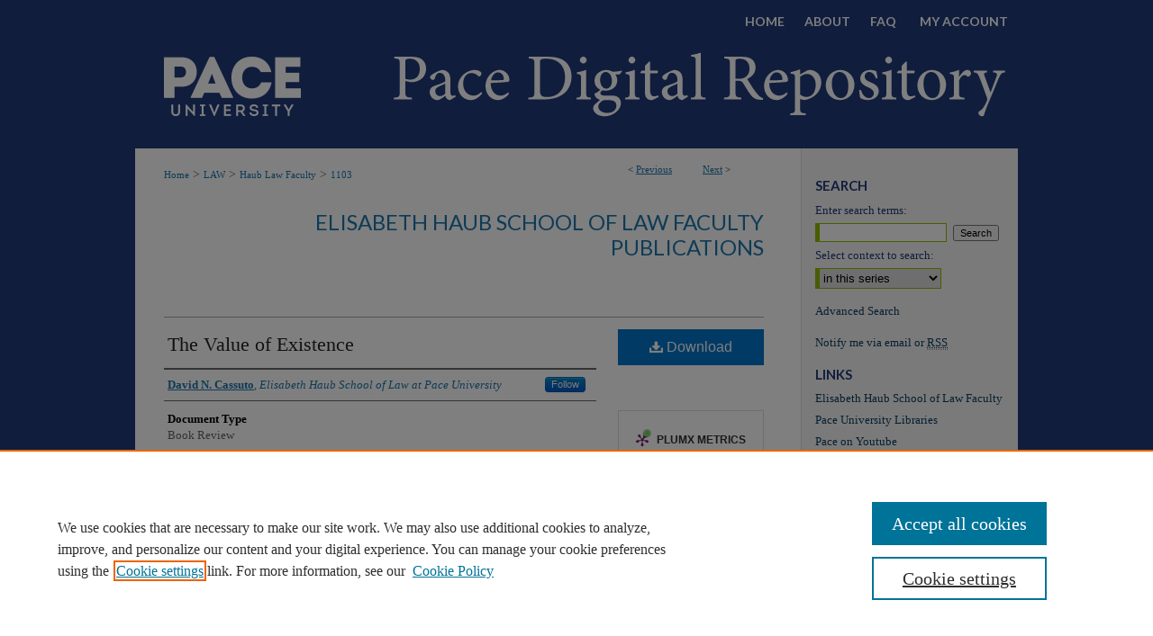

--- FILE ---
content_type: text/html; charset=UTF-8
request_url: https://digitalcommons.pace.edu/lawfaculty/1103/
body_size: 7397
content:

<!DOCTYPE html>
<html lang="en">
<head><!-- inj yui3-seed: --><script type='text/javascript' src='//cdnjs.cloudflare.com/ajax/libs/yui/3.6.0/yui/yui-min.js'></script><script type='text/javascript' src='//ajax.googleapis.com/ajax/libs/jquery/1.10.2/jquery.min.js'></script><!-- Adobe Analytics --><script type='text/javascript' src='https://assets.adobedtm.com/4a848ae9611a/d0e96722185b/launch-d525bb0064d8.min.js'></script><script type='text/javascript' src=/assets/nr_browser_production.js></script>

<!-- def.1 -->
<meta charset="utf-8">
<meta name="viewport" content="width=device-width">
<title>
"The Value of Existence" by David N. Cassuto
</title>


<!-- FILE article_meta-tags.inc --><!-- FILE: /srv/sequoia/main/data/assets/site/article_meta-tags.inc -->
<meta itemprop="name" content="The Value of Existence">
<meta property="og:title" content="The Value of Existence">
<meta name="twitter:title" content="The Value of Existence">
<meta property="article:author" content="David N. Cassuto">
<meta name="author" content="David N. Cassuto">
<meta name="robots" content="noodp, noydir">
<meta name="description" content="One does not read Beating Hearts passively. I found myself agreeing often, disagreeing often, and sometimes doing both at the same time. Just as frequently, the book made me reexamine my views from a perspective I had not considered before. For example, prior to reading the book, I had not explored the basis for my belief that causing the death of a living being is a morally significant act. The authors (with a post-mortem assist from Epicurus) have seen to that deficiency. This forum seems an ideal place to push that discussion a bit further.">
<meta itemprop="description" content="One does not read Beating Hearts passively. I found myself agreeing often, disagreeing often, and sometimes doing both at the same time. Just as frequently, the book made me reexamine my views from a perspective I had not considered before. For example, prior to reading the book, I had not explored the basis for my belief that causing the death of a living being is a morally significant act. The authors (with a post-mortem assist from Epicurus) have seen to that deficiency. This forum seems an ideal place to push that discussion a bit further.">
<meta name="twitter:description" content="One does not read Beating Hearts passively. I found myself agreeing often, disagreeing often, and sometimes doing both at the same time. Just as frequently, the book made me reexamine my views from a perspective I had not considered before. For example, prior to reading the book, I had not explored the basis for my belief that causing the death of a living being is a morally significant act. The authors (with a post-mortem assist from Epicurus) have seen to that deficiency. This forum seems an ideal place to push that discussion a bit further.">
<meta property="og:description" content="One does not read Beating Hearts passively. I found myself agreeing often, disagreeing often, and sometimes doing both at the same time. Just as frequently, the book made me reexamine my views from a perspective I had not considered before. For example, prior to reading the book, I had not explored the basis for my belief that causing the death of a living being is a morally significant act. The authors (with a post-mortem assist from Epicurus) have seen to that deficiency. This forum seems an ideal place to push that discussion a bit further.">
<meta name="keywords" content="animal rights, abortion">
<meta name="bepress_citation_series_title" content="Elisabeth Haub School of Law Faculty Publications">
<meta name="bepress_citation_author" content="Cassuto, David N.">
<meta name="bepress_citation_author_institution" content="Elisabeth Haub School of Law at Pace University">
<meta name="bepress_citation_title" content="The Value of Existence">
<meta name="bepress_citation_date" content="2017">
<!-- FILE: /srv/sequoia/main/data/assets/site/ir_download_link.inc -->
<!-- FILE: /srv/sequoia/main/data/assets/site/article_meta-tags.inc (cont) -->
<meta name="bepress_citation_pdf_url" content="https://digitalcommons.pace.edu/cgi/viewcontent.cgi?article=2101&amp;context=lawfaculty">
<meta name="bepress_citation_abstract_html_url" content="https://digitalcommons.pace.edu/lawfaculty/1103">
<meta name="bepress_citation_online_date" content="2018/10/19">
<meta name="viewport" content="width=device-width">
<!-- Additional Twitter data -->
<meta name="twitter:card" content="summary">
<!-- Additional Open Graph data -->
<meta property="og:type" content="article">
<meta property="og:url" content="https://digitalcommons.pace.edu/lawfaculty/1103">
<meta property="og:site_name" content="DigitalCommons@Pace">




<!-- FILE: article_meta-tags.inc (cont) -->
<meta name="bepress_is_article_cover_page" content="1">


<!-- sh.1 -->
<link rel="stylesheet" href="/ir-style.css" type="text/css" media="screen">
<link rel="stylesheet" href="/ir-custom.css" type="text/css" media="screen">
<link rel="stylesheet" href="../ir-custom.css" type="text/css" media="screen">
<link rel="stylesheet" href="/ir-local.css" type="text/css" media="screen">
<link rel="stylesheet" href="../ir-local.css" type="text/css" media="screen">
<link rel="stylesheet" href="/ir-print.css" type="text/css" media="print">
<link type="text/css" rel="stylesheet" href="/assets/floatbox/floatbox.css">
<link rel="alternate" type="application/rss+xml" title="Site Feed" href="/recent.rss">
<link rel="shortcut icon" href="/favicon.ico" type="image/x-icon">
<!--[if IE]>
<link rel="stylesheet" href="/ir-ie.css" type="text/css" media="screen">
<![endif]-->

<!-- JS  -->
<script type="text/javascript" src="/assets/jsUtilities.js"></script>
<script type="text/javascript" src="/assets/footnoteLinks.js"></script>
<script type="text/javascript" src="/assets/scripts/yui-init.pack.js"></script>
<script type="text/javascript" src="/assets/scripts/bepress-init.debug.js"></script>
<script type="text/javascript" src="/assets/scripts/JumpListYUI.pack.js"></script>

<!-- end sh.1 -->




<script type="text/javascript">var pageData = {"page":{"environment":"prod","productName":"bpdg","language":"en","name":"ir_series:article","businessUnit":"els:rp:st"},"visitor":{}};</script>

</head>
<body id="geo-series">
<!-- FILE /srv/sequoia/main/data/digitalcommons.pace.edu/assets/header.pregen --><!-- FILE: /srv/sequoia/main/data/assets/site/mobile_nav.inc --><!--[if !IE]>-->
<script src="/assets/scripts/dc-mobile/dc-responsive-nav.js"></script>

<header id="mobile-nav" class="nav-down device-fixed-height" style="visibility: hidden;">
  
  
  <nav class="nav-collapse">
    <ul>
      <li class="menu-item active device-fixed-width"><a href="https://digitalcommons.pace.edu" title="Home" data-scroll >Home</a></li>
      <li class="menu-item device-fixed-width"><a href="https://digitalcommons.pace.edu/do/search/advanced/" title="Search" data-scroll ><i class="icon-search"></i> Search</a></li>
      <li class="menu-item device-fixed-width"><a href="https://digitalcommons.pace.edu/communities.html" title="Browse" data-scroll >Browse Collections</a></li>
      <li class="menu-item device-fixed-width"><a href="/cgi/myaccount.cgi?context=lawfaculty" title="My Account" data-scroll >My Account</a></li>
      <li class="menu-item device-fixed-width"><a href="https://digitalcommons.pace.edu/about.html" title="About" data-scroll >About</a></li>
      <li class="menu-item device-fixed-width"><a href="https://network.bepress.com" title="Digital Commons Network" data-scroll ><img width="16" height="16" alt="DC Network" style="vertical-align:top;" src="/assets/md5images/8e240588cf8cd3a028768d4294acd7d3.png"> Digital Commons Network™</a></li>
    </ul>
  </nav>
</header>

<script src="/assets/scripts/dc-mobile/dc-mobile-nav.js"></script>
<!--<![endif]-->
<!-- FILE: /srv/sequoia/main/data/digitalcommons.pace.edu/assets/header.pregen (cont) -->



<div id="pace">
	<div id="container">
		<a href="#main" class="skiplink" accesskey="2" >Skip to main content</a>

		
			<div id="navigation">
				<!-- FILE: /srv/sequoia/main/data/assets/site/ir_navigation.inc -->

<div id="tabs" role="navigation" aria-label="Main"><ul><li id="tabfour"><a href="https://digitalcommons.pace.edu" title="Home" ><span>Home</span></a></li><li id="tabthree"><a href="https://digitalcommons.pace.edu/about.html" title="About" ><span>About</span></a></li><li id="tabtwo"><a href="https://digitalcommons.pace.edu/faq.html" title="FAQ" ><span>FAQ</span></a></li><li id="tabone"><a href="https://digitalcommons.pace.edu/cgi/myaccount.cgi?context=lawfaculty" title="My Account" ><span>My Account</span></a></li></ul></div>

<!-- FILE: /srv/sequoia/main/data/digitalcommons.pace.edu/assets/header.pregen (cont) -->
			</div>			
					
			<div id="header">
				<a href="https://digitalcommons.pace.edu" id="banner_link" title="DigitalCommons@Pace" >
					<img id="banner_image" alt="DigitalCommons@Pace" width='980' height='117' src="/assets/md5images/e8f5a7e636a788c204b38fc4308d7783.png">
				</a>	
				
					<a href="http://www.pace.edu/" id="logo_link" title="Pace University" >
						<img id="logo_image" alt="Pace University" width='206' height='117' src="/assets/md5images/ebfe8b60902c53940393edc0911c18c2.png">
					</a>	
				
			</div>
		

		<div id="wrapper">
			<div id="content">
				<div id="main" class="text">

<script type="text/javascript" src="/assets/floatbox/floatbox.js"></script>  
<!-- FILE: /srv/sequoia/main/data/assets/site/article_pager.inc -->

<div id="breadcrumb"><ul id="pager">

                
                 
<li>&lt; <a href="https://digitalcommons.pace.edu/lawfaculty/1088" class="ignore" >Previous</a></li>
        
        
        

                
                 
<li><a href="https://digitalcommons.pace.edu/lawfaculty/1086" class="ignore" >Next</a> &gt;</li>
        
        
        
<li>&nbsp;</li></ul><div class="crumbs"><!-- FILE: /srv/sequoia/main/data/assets/site/ir_breadcrumb.inc -->

<div class="crumbs" role="navigation" aria-label="Breadcrumb">
	<p>
	
	
			<a href="https://digitalcommons.pace.edu" class="ignore" >Home</a>
	
	
	
	
	
	
	
	
	
	
	 <span aria-hidden="true">&gt;</span> 
		<a href="https://digitalcommons.pace.edu/law" class="ignore" >LAW</a>
	
	
	
	
	
	
	 <span aria-hidden="true">&gt;</span> 
		<a href="https://digitalcommons.pace.edu/lawfaculty" class="ignore" >Haub Law Faculty</a>
	
	
	
	
	
	 <span aria-hidden="true">&gt;</span> 
		<a href="https://digitalcommons.pace.edu/lawfaculty/1103" class="ignore" aria-current="page" >1103</a>
	
	
	
	</p>
</div>


<!-- FILE: /srv/sequoia/main/data/assets/site/article_pager.inc (cont) --></div>
</div>
<!-- FILE: /srv/sequoia/main/data/assets/site/ir_series/article/index.html (cont) -->
<!-- FILE: /srv/sequoia/main/data/assets/site/ir_series/article/article_info.inc --><!-- FILE: /srv/sequoia/main/data/assets/site/openurl.inc -->

























<!-- FILE: /srv/sequoia/main/data/assets/site/ir_series/article/article_info.inc (cont) -->
<!-- FILE: /srv/sequoia/main/data/assets/site/ir_download_link.inc -->









	
	
	
    
    
    
	
		
		
		
	
	
	
	
	
	

<!-- FILE: /srv/sequoia/main/data/assets/site/ir_series/article/article_info.inc (cont) -->
<!-- FILE: /srv/sequoia/main/data/assets/site/ir_series/article/ir_article_header.inc -->


<div id="series-header">
<!-- FILE: /srv/sequoia/main/data/assets/site/ir_series/ir_series_logo.inc -->



 






	
	
	
	
	
	
<!-- FILE: /srv/sequoia/main/data/assets/site/ir_series/article/ir_article_header.inc (cont) --><h2 id="series-title"><a href="https://digitalcommons.pace.edu/lawfaculty" >Elisabeth Haub School of Law Faculty Publications</a></h2></div>
<div style="clear: both">&nbsp;</div>

<div id="sub">
<div id="alpha">
<!-- FILE: /srv/sequoia/main/data/assets/site/ir_series/article/article_info.inc (cont) --><div id='title' class='element'>
<h1><a href='https://digitalcommons.pace.edu/cgi/viewcontent.cgi?article=2101&amp;context=lawfaculty'>The Value of Existence</a></h1>
</div>
<div class='clear'></div>
<div id='authors' class='element'>
<h2 class='visually-hidden'>Authors</h2>
<p class="author"><a href='https://digitalcommons.pace.edu/do/search/?q=%28author%3A%22David%20N.%20Cassuto%22%20AND%20-bp_author_id%3A%5B%2A%20TO%20%2A%5D%29%20OR%20bp_author_id%3A%28%22a4496ec1-ee79-4989-8175-30d5028741dd%22%29&start=0&context=35879'><strong>David N. Cassuto</strong>, <em>Elisabeth Haub School of Law at Pace University</em></a><a rel="nofollow" href="https://network.bepress.com/api/follow/subscribe?user=N2RkNzVkMGFmMmU1MGI4ZA%3D%3D&amp;institution=NjJlZDdkZjU4YjYzOWM4ZQ%3D%3D&amp;format=html" data-follow-set="user:N2RkNzVkMGFmMmU1MGI4ZA== institution:NjJlZDdkZjU4YjYzOWM4ZQ==" title="Follow David N. Cassuto" class="btn followable">Follow</a><br />
</p></div>
<div class='clear'></div>
<div id='document_type' class='element'>
<h2 class='field-heading'>Document Type</h2>
<p>Book Review</p>
</div>
<div class='clear'></div>
<div id='abstract' class='element'>
<h2 class='field-heading'>Abstract</h2>
<p>One does not read <em>Beating Hearts</em> passively. I found myself agreeing often, disagreeing often, and sometimes doing both at the same time. Just as frequently, the book made me reexamine my views from a perspective I had not considered before. For example, prior to reading the book, I had not explored the basis for my belief that causing the death of a living being is a morally significant act. The authors (with a post-mortem assist from Epicurus) have seen to that deficiency. This forum seems an ideal place to push that discussion a bit further.</p>
</div>
<div class='clear'></div>
<div id='recommended_citation' class='element'>
<h2 class='field-heading'>Recommended Citation</h2>
<p class='citation'>David N. Cassuto, The Value of Existence, 97 Bos. U. L. Rev. Annex 9 (2017), https://digitalcommons.pace.edu/lawfaculty/1103/</p>
</div>
<div class='clear'></div>
</div>
    </div>
    <div id='beta_7-3'>
<!-- FILE: /srv/sequoia/main/data/assets/site/info_box_7_3.inc --><!-- FILE: /srv/sequoia/main/data/assets/site/openurl.inc -->

























<!-- FILE: /srv/sequoia/main/data/assets/site/info_box_7_3.inc (cont) -->
<!-- FILE: /srv/sequoia/main/data/assets/site/ir_download_link.inc -->









	
	
	
    
    
    
	
		
		
		
	
	
	
	
	
	

<!-- FILE: /srv/sequoia/main/data/assets/site/info_box_7_3.inc (cont) -->


	<!-- FILE: /srv/sequoia/main/data/assets/site/info_box_download_button.inc --><div class="aside download-button">
      <a id="pdf" class="btn" href="https://digitalcommons.pace.edu/cgi/viewcontent.cgi?article=2101&amp;context=lawfaculty" title="PDF (136&nbsp;KB) opens in new window" target="_blank" > 
    	<i class="icon-download-alt" aria-hidden="true"></i>
        Download
      </a>
</div>


<!-- FILE: /srv/sequoia/main/data/assets/site/info_box_7_3.inc (cont) -->
	<!-- FILE: /srv/sequoia/main/data/assets/site/info_box_embargo.inc -->
<!-- FILE: /srv/sequoia/main/data/assets/site/info_box_7_3.inc (cont) -->

<!-- FILE: /srv/sequoia/main/data/assets/site/info_box_custom_upper.inc -->
<!-- FILE: /srv/sequoia/main/data/assets/site/info_box_7_3.inc (cont) -->
<!-- FILE: /srv/sequoia/main/data/assets/site/info_box_openurl.inc -->
<div id="open-url" class="aside">
	
	

</div>

<!-- FILE: /srv/sequoia/main/data/assets/site/info_box_7_3.inc (cont) -->

<!-- FILE: /srv/sequoia/main/data/assets/site/info_box_article_metrics.inc -->






<div id="article-stats" class="aside hidden">

    <p class="article-downloads-wrapper hidden"><span id="article-downloads"></span> DOWNLOADS</p>
    <p class="article-stats-date hidden">Since October 19, 2018</p>

    <p class="article-plum-metrics">
        <a href="https://plu.mx/plum/a/?repo_url=https://digitalcommons.pace.edu/lawfaculty/1103" class="plumx-plum-print-popup plum-bigben-theme" data-badge="true" data-hide-when-empty="true" ></a>
    </p>
</div>
<script type="text/javascript" src="//cdn.plu.mx/widget-popup.js"></script>





<!-- Article Download Counts -->
<script type="text/javascript" src="/assets/scripts/article-downloads.pack.js"></script>
<script type="text/javascript">
    insertDownloads(13123201);
</script>


<!-- Add border to Plum badge & download counts when visible -->
<script>
// bind to event when PlumX widget loads
jQuery('body').bind('plum:widget-load', function(e){
// if Plum badge is visible
  if (jQuery('.PlumX-Popup').length) {
// remove 'hidden' class
  jQuery('#article-stats').removeClass('hidden');
  jQuery('.article-stats-date').addClass('plum-border');
  }
});
// bind to event when page loads
jQuery(window).bind('load',function(e){
// if DC downloads are visible
  if (jQuery('#article-downloads').text().length > 0) {
// add border to aside
  jQuery('#article-stats').removeClass('hidden');
  }
});
</script>



<!-- Adobe Analytics: Download Click Tracker -->
<script>

$(function() {

  // Download button click event tracker for PDFs
  $(".aside.download-button").on("click", "a#pdf", function(event) {
    pageDataTracker.trackEvent('navigationClick', {
      link: {
          location: 'aside download-button',
          name: 'pdf'
      }
    });
  });

  // Download button click event tracker for native files
  $(".aside.download-button").on("click", "a#native", function(event) {
    pageDataTracker.trackEvent('navigationClick', {
        link: {
            location: 'aside download-button',
            name: 'native'
        }
     });
  });

});

</script>
<!-- FILE: /srv/sequoia/main/data/assets/site/info_box_7_3.inc (cont) -->



	<!-- FILE: /srv/sequoia/main/data/assets/site/info_box_disciplines.inc -->




	





	<div id="beta-disciplines" class="aside">
		<h4>Included in</h4>
	<p>
		
				
					<a href="https://network.bepress.com/hgg/discipline/831" title="Animal Law Commons" >Animal Law Commons</a>
				
				
			
		
	</p>
	</div>



<!-- FILE: /srv/sequoia/main/data/assets/site/info_box_7_3.inc (cont) -->

<!-- FILE: /srv/sequoia/main/data/assets/site/bookmark_widget.inc -->

<div id="share" class="aside">
<h2>Share</h2>
	
	<div class="a2a_kit a2a_kit_size_24 a2a_default_style">
    	<a class="a2a_button_facebook"></a>
    	<a class="a2a_button_linkedin"></a>
		<a class="a2a_button_whatsapp"></a>
		<a class="a2a_button_email"></a>
    	<a class="a2a_dd"></a>
    	<script async src="https://static.addtoany.com/menu/page.js"></script>
	</div>
</div>

<!-- FILE: /srv/sequoia/main/data/assets/site/info_box_7_3.inc (cont) -->
<!-- FILE: /srv/sequoia/main/data/assets/site/info_box_geolocate.inc --><!-- FILE: /srv/sequoia/main/data/assets/site/ir_geolocate_enabled_and_displayed.inc -->

<!-- FILE: /srv/sequoia/main/data/assets/site/info_box_geolocate.inc (cont) -->

<!-- FILE: /srv/sequoia/main/data/assets/site/info_box_7_3.inc (cont) -->

	<!-- FILE: /srv/sequoia/main/data/assets/site/zotero_coins.inc -->

<span class="Z3988" title="ctx_ver=Z39.88-2004&amp;rft_val_fmt=info%3Aofi%2Ffmt%3Akev%3Amtx%3Ajournal&amp;rft_id=https%3A%2F%2Fdigitalcommons.pace.edu%2Flawfaculty%2F1103&amp;rft.atitle=The%20Value%20of%20Existence&amp;rft.aufirst=David&amp;rft.aulast=Cassuto&amp;rft.jtitle=Elisabeth%20Haub%20School%20of%20Law%20Faculty%20Publications&amp;rft.date=2017-01-01">COinS</span>
<!-- FILE: /srv/sequoia/main/data/assets/site/info_box_7_3.inc (cont) -->

<!-- FILE: /srv/sequoia/main/data/assets/site/info_box_custom_lower.inc -->
<!-- FILE: /srv/sequoia/main/data/assets/site/info_box_7_3.inc (cont) -->
<!-- FILE: /srv/sequoia/main/data/assets/site/ir_series/article/article_info.inc (cont) --></div>

<div class='clear'>&nbsp;</div>
<!-- FILE: /srv/sequoia/main/data/assets/site/ir_article_custom_fields.inc -->

<!-- FILE: /srv/sequoia/main/data/assets/site/ir_series/article/article_info.inc (cont) -->

<!-- FILE: /srv/sequoia/main/data/assets/site/ir_series/article/index.html (cont) -->
<!-- FILE /srv/sequoia/main/data/assets/site/footer.pregen --></div>
	<div class="verticalalign">&nbsp;</div>
	<div class="clear">&nbsp;</div>

</div>

	<div id="sidebar" role="complementary">
	<!-- FILE: /srv/sequoia/main/data/assets/site/ir_sidebar_7_8.inc -->

	<!-- FILE: /srv/sequoia/main/data/assets/site/ir_sidebar_sort_sba.inc --><!-- FILE: /srv/sequoia/main/data/assets/site/ir_sidebar_custom_upper_7_8.inc -->

<!-- FILE: /srv/sequoia/main/data/assets/site/ir_sidebar_sort_sba.inc (cont) -->
<!-- FILE: /srv/sequoia/main/data/assets/site/ir_sidebar_search_7_8.inc --><h2>Search</h2>


	
<form method='get' action='https://digitalcommons.pace.edu/do/search/' id="sidebar-search">
	<label for="search" accesskey="4">
		Enter search terms:
	</label>
		<div>
			<span class="border">
				<input type="text" name='q' class="search" id="search">
			</span> 
			<input type="submit" value="Search" class="searchbutton" style="font-size:11px;">
		</div>
	<label for="context">
		Select context to search:
	</label> 
		<div>
			<span class="border">
				<select name="fq" id="context">
					
					
						<option value='virtual_ancestor_link:"https://digitalcommons.pace.edu/lawfaculty"'>in this series</option>
					
					
					
					<option value='virtual_ancestor_link:"https://digitalcommons.pace.edu"'>in this repository</option>
					<option value='virtual_ancestor_link:"http:/"'>across all repositories</option>
				</select>
			</span>
		</div>
</form>

<p class="advanced">
	
	
		<a href="https://digitalcommons.pace.edu/do/search/advanced/?fq=virtual_ancestor_link:%22https://digitalcommons.pace.edu/lawfaculty%22" >
			Advanced Search
		</a>
	
</p>
<!-- FILE: /srv/sequoia/main/data/assets/site/ir_sidebar_sort_sba.inc (cont) -->
<!-- FILE: /srv/sequoia/main/data/assets/site/ir_sidebar_notify_7_8.inc -->


	<ul id="side-notify">
		<li class="notify">
			<a href="https://digitalcommons.pace.edu/lawfaculty/announcements.html" title="Email or RSS Notifications" >
				Notify me via email or <acronym title="Really Simple Syndication">RSS</acronym>
			</a>
		</li>
	</ul>



<!-- FILE: /srv/sequoia/main/data/assets/site/urc_badge.inc -->






<!-- FILE: /srv/sequoia/main/data/assets/site/ir_sidebar_notify_7_8.inc (cont) -->

<!-- FILE: /srv/sequoia/main/data/assets/site/ir_sidebar_sort_sba.inc (cont) -->
<!-- FILE: /srv/sequoia/main/data/digitalcommons.pace.edu/assets/ir_sidebar_custom_middle_7_8.inc -->
<div id="sb-custom-middle">
	<h2 class="sb-custom-title">Links</h2>
		<ul class="sb-custom-ul">
		
				<li class="sb-custom-li">
					
						<a href="https://law.pace.edu/faculty-scholarship" title="lawfaculty Home Page" > 
							Elisabeth Haub School of Law Faculty
						</a>
					
					
					
				</li>
			
			
			<li class="sb-custom-li">
<a href="http://www.pace.edu/library/" >Pace University Libraries</a>
			</li>
			<li class="sb-custom-li">
<a href="https://www.youtube.com/channel/UC7jBscxZ85Gr0eQAH7FkA0Q" >Pace on Youtube</a>
			</li>
			
		</ul>
</div><!-- FILE: /srv/sequoia/main/data/assets/site/ir_sidebar_sort_sba.inc (cont) -->
<!-- FILE: /srv/sequoia/main/data/digitalcommons.pace.edu/assets/ir_sidebar_browse.inc --><h2>Browse</h2>
<ul id="side-browse">


<li class="collections"><a href="https://digitalcommons.pace.edu/communities.html" title="Browse by Collections" >Collections</a></li>
<li class="discipline-browser"><a href="https://digitalcommons.pace.edu/do/discipline_browser/disciplines" title="Browse by Disciplines" >Disciplines</a></li>
<li class="author"><a href="https://digitalcommons.pace.edu/authors.html" title="Browse by Author" >Authors</a></li>


	
	<li><a href="https://digitalcommons.pace.edu/bookshelf/" title="Faculty Bookshelf" >Faculty Bookshelf</a></li>
	
</ul>
<!-- FILE: /srv/sequoia/main/data/assets/site/ir_sidebar_sort_sba.inc (cont) -->
<!-- FILE: /srv/sequoia/main/data/digitalcommons.pace.edu/assets/ir_sidebar_author_7_8.inc --><h2>Author Corner</h2>






	<ul id="side-author">
		<li class="faq">
			<a href="https://digitalcommons.pace.edu/faq.html" title="Author FAQ" >
				Author FAQ
			</a>
		</li>
		
		

		<li class="submit">
			<a href="https://digitalcommons.pace.edu/submit.html" title="Submit Work" >
				Submit Work
			</a>
		</li>

	</ul>


<!-- FILE: /srv/sequoia/main/data/assets/site/ir_sidebar_sort_sba.inc (cont) -->
<!-- FILE: /srv/sequoia/main/data/journals/digitalcommons.pace.edu/lawfaculty/assets/ir_sidebar_custom_lower_7_8.inc -->
<div id="sb-custom-lower">
	<h2 class="sb-custom-title">Law Faculty Links</h2>
		<ul class="sb-custom-ul">
			
				<li class="sb-custom-li">
					
						<a href="https://law.pace.edu/faculty-scholarship" title="lawfaculty Home Page" > 
							Elisabeth Haub School of Law Faculty
						</a>
					
					
					
				</li>
			
			
				<li class="sb-custom-li">
<a href="http://digitalcommons.pace.edu/lawfaculty/criminal-law.rss" >Pace Law Faculty Criminal Law Articles</a>
				</li>
		</ul>
</div><!-- FILE: /srv/sequoia/main/data/assets/site/ir_sidebar_sort_sba.inc (cont) -->
<!-- FILE: /srv/sequoia/main/data/assets/site/ir_sidebar_sw_links_7_8.inc -->

	
		
	


	<!-- FILE: /srv/sequoia/main/data/assets/site/ir_sidebar_sort_sba.inc (cont) -->

<!-- FILE: /srv/sequoia/main/data/assets/site/ir_sidebar_geolocate.inc --><!-- FILE: /srv/sequoia/main/data/assets/site/ir_geolocate_enabled_and_displayed.inc -->

<!-- FILE: /srv/sequoia/main/data/assets/site/ir_sidebar_geolocate.inc (cont) -->

<!-- FILE: /srv/sequoia/main/data/assets/site/ir_sidebar_sort_sba.inc (cont) -->
<!-- FILE: /srv/sequoia/main/data/assets/site/ir_sidebar_custom_lowest_7_8.inc -->


<!-- FILE: /srv/sequoia/main/data/assets/site/ir_sidebar_sort_sba.inc (cont) -->
<!-- FILE: /srv/sequoia/main/data/assets/site/ir_sidebar_7_8.inc (cont) -->

		



<!-- FILE: /srv/sequoia/main/data/assets/site/footer.pregen (cont) -->
	<div class="verticalalign">&nbsp;</div>
	</div>

</div>

<!-- FILE: /srv/sequoia/main/data/assets/site/ir_footer_content.inc --><div id="footer" role="contentinfo">
	
	
	<!-- FILE: /srv/sequoia/main/data/assets/site/ir_bepress_logo.inc --><div id="bepress">

<a href="https://www.elsevier.com/solutions/digital-commons" title="Elsevier - Digital Commons" >
	<em>Elsevier - Digital Commons</em>
</a>

</div>
<!-- FILE: /srv/sequoia/main/data/assets/site/ir_footer_content.inc (cont) -->
	<p>
		<a href="https://digitalcommons.pace.edu" title="Home page" accesskey="1" >Home</a> | 
		<a href="https://digitalcommons.pace.edu/about.html" title="About" >About</a> | 
		<a href="https://digitalcommons.pace.edu/faq.html" title="FAQ" >FAQ</a> | 
		<a href="/cgi/myaccount.cgi?context=lawfaculty" title="My Account Page" accesskey="3" >My Account</a> | 
		<a href="https://digitalcommons.pace.edu/accessibility.html" title="Accessibility Statement" accesskey="0" >Accessibility Statement</a>
	</p>
	<p>
	
	
		<a class="secondary-link" href="https://www.elsevier.com/legal/privacy-policy" title="Privacy Policy" >Privacy</a>
	
		<a class="secondary-link" href="https://www.elsevier.com/legal/elsevier-website-terms-and-conditions" title="Copyright Policy" >Copyright</a>	
	</p> 
	
</div>

<!-- FILE: /srv/sequoia/main/data/assets/site/footer.pregen (cont) -->

</div>
</div>

<!-- FILE: /srv/sequoia/main/data/digitalcommons.pace.edu/assets/ir_analytics.inc --><!-- Google tag (gtag.js) -->

<script async src="https://nam12.safelinks.protection.outlook.com/?url=https%3A%2F%2Fwww.googletagmanager.com%2Fgtag%2Fjs%3Fid%3DUA-106256789-1&data=05%7C01%7C%7C2ed1d028d7c3441ad32a08db10649154%7C0799c53eca9a49e88901064a6412a41d%7C0%7C0%7C638121796715650839%7CUnknown%7CTWFpbGZsb3d8eyJWIjoiMC4wLjAwMDAiLCJQIjoiV2luMzIiLCJBTiI6Ik1haWwiLCJXVCI6Mn0%3D%7C3000%7C%7C%7C&sdata=Yxnv7umvygMMnSg5cBNj8TnLewjsG09qzHNck0zmquY%3D&reserved=0"></script>

<script>

  window.dataLayer = window.dataLayer || [];

  function gtag(){dataLayer.push(arguments);}

  gtag('js', new Date());

 

  gtag('config', 'UA-106256789-1');

</script><!-- FILE: /srv/sequoia/main/data/assets/site/footer.pregen (cont) -->

<script type='text/javascript' src='/assets/scripts/bpbootstrap-20160726.pack.js'></script><script type='text/javascript'>BPBootstrap.init({appendCookie:''})</script></body></html>


--- FILE ---
content_type: text/css
request_url: https://digitalcommons.pace.edu/ir-local.css
body_size: 3332
content:
/* -----------------------------------------------
bepress IR local stylesheet.
Author:   Jami Wardlow
Version: Jun 2021
PLEASE SAVE THIS FILE LOCALLY!
----------------------------------------------- */

/* ---------------- Meta Elements ---------------- */

@import url('https://fonts.googleapis.com/css2?family=Lato:wght@400;700&display=swap');

	/* --- Meta styles and background --- */

body {
	font: normal 14px/1.5 Georgia, Times, "Times New Roman", serif;  /* should be medium except when fitting into a fixed container */
	color: #646464;
	background: #203b7a;
}

/* ---------------- Header ---------------- */

#pace #header {
	position: relative;  /* needed for logo positioning */
	height: auto !important; /* !important overrides mbl styling */
}

#pace #banner_image {
	display: block; /* removes descender of inline element */
	width: 980px; /* not necessary if image is sized correctly */
	height: auto !important;  /* avoids warping improperly sized header image / SUP-19994 */
}

	/* --- Logo --- */

#pace #logo_image {
	position: absolute !important; /* !important overrides mbl styling */
	top: 0;
	left: 0;
	width: 21.020408% !important;  /* 206 / 980 */
	height: auto !important; /* !important avoids DC assigning incorrect height to logo image */
}

#pace #header a#banner_link:focus img,
#pace #header a#logo_link:focus img {
    outline: 2px dotted #90bd00;
}

/* ---------------- Navigation ---------------- */

#pace #navigation,
#pace #navigation #tabs {
	height: 48px;
	/*overflow: hidden; have seen issues with tabs extending below nav container */
	white-space: nowrap;
}

#pace #navigation #tabs,
#pace #navigation #tabs ul,
#pace #navigation #tabs ul li {
	padding: 0;
	margin: 0;
}

#pace #navigation #tabs,
#pace #navigation #tabs ul {
	display: flex;
	justify-content: flex-end;
	width: 100%;
}

#pace #navigation #tabs a {
	font: bold 14px 'Lato', sans-serif;
	text-transform: uppercase;
	display: block;
	/*width: auto !important; fixes "my account" not fitting in container on page load (does it tho?)*/
	height: 48px;
	line-height: 48px;
	color: #fff;
	background-color: transparent;
	padding: 0 11px;
	margin: 0;
	border: 0;
}

#pace #navigation #tabs a:hover,
#pace #navigation #tabs a:active,
#pace #navigation #tabs a:focus {
	text-decoration: underline;
}

#pace #navigation #tabs #tabone a { padding-left: 15px; } /* switch for right-aligned nav tabs */

/* ---------------- Sidebar ---------------- */

#pace #sidebar h2 {
	font: bold 15px 'Lato', sans-serif;
	text-transform: uppercase;
	color: #203b7a;
	background: transparent;
	padding: 0;
	margin: 0;
	border: none;
}

#pace #sidebar a {
	font: normal 13px Georgia, Times, "Times New Roman", serif;
	color: #0d3f62;
	text-decoration: none;
}

#pace #sidebar a:hover,
#pace #sidebar a:active,
#pace #sidebar a:focus {
	color: #000;
	text-decoration: underline;
}

#pace #sidebar #sidebar-search label {
	font: normal 13px Georgia, Times, "Times New Roman", serif;
	color: #203b7a;
}

#pace #sidebar #sidebar-search {
	margin-top: 8px;
	padding-left: 15px;
}

#pace #sidebar #sidebar-search span.border { background: transparent; }

.searchbutton { cursor: pointer; } /* best practice, should move to ir-layout.css */

/* ---------------- Main Content ---------------- */

/* this has been creating a gap on top of full-width homepage images. trying to figure out if it's actually necessary for any reason */
/* #pace #content { padding-top: 16px; } */

	/* --- Breadcrumbs --- */

#pace #main.text div.crumbs a:link,
#pace #main.text div.crumbs a:visited {
	text-decoration: none;
	color: #1c76ae;
}

#pace #main.text div.crumbs a:hover,
#pace #main.text div.crumbs a:active,
#pace #main.text div.crumbs a:focus {
	text-decoration: underline;
	color: #000;
}

#pace #dcn-home > #homepage-intro { margin: 15px 0; }

 /* (is this even a thing anymore?) adds space under full-width main-content image 
#pace #home-page-banner { margin-bottom: 16px; }*/

	/* --- Headers --- */

#pace #dcn-home > h2 {
	margin-top: 20px;
	font: bold 21px 'Lato', sans-serif;
	text-transform: uppercase;
}

h3 {
	margin: 0;
	text-decoration: underline;
}

/* FF, IE, Chrome take parent element's color as text-decoration-color (black, usually) */
#dcn-home #cover-browse h3 { color: #1c76ae; }

#pace #dcn-home #cover-browse h3 a {
	font: 400 17px/1.6 Georgia, Times, "Times New Roman", serif;
	text-decoration: none;
}

#pace #dcn-home #cover-browse h3 a:hover,
#pace #dcn-home #cover-browse h3 a:focus,
#pace #dcn-home #cover-browse h3 a:active {
	text-decoration: underline;
}

/* --- front page buttons  ---*/

#pace #cover-browse #browse-by-buttons {
	width: 92%;
    display: flex;
    flex-flow: row wrap;
    justify-content: space-between;
}

#pace #cover-browse #browse-by-buttons .browse-container .browse-link h3 {
    text-decoration: none;
    background-image: none;
    margin-left: 4px;
    margin-right: 4px;
}

#pace #cover-browse #browse-by-buttons .browse-container {
    width: 21%;
    margin: 8px 0;
}

#pace #cover-browse #browse-by-buttons .browse-contents {
  /*border-radius: calc(15px + 5px); browse-link border radius + browse-link border width */ 
  /*width: calc(120px + 5px);  .browse-link width + .browse-link border width*/
}

#pace #cover-browse #browse-by-buttons .browse-link {
  background-color: #203b7a;
  width: 137px;
  height: 137px;
  border-radius: 15px;
  border: 5px solid #fff; /* invisible default border to keep alignment */
  text-align: center;
  display: flex;
  flex-flow: column nowrap;
  justify-content: center;
}

/* Button icon settings */
#pace #cover-browse #browse-by-buttons .browse-link i {
  font-size: 45px; /* size of font icon */
  color: #fff;
}

/* Button icon settings - img files */
#pace #cover-browse #browse-by-buttons .browse-link img {
  max-width: 45px; /* size of icon */
  height: auto;
  align-self: center;
  vertical-align: middle;
  padding-top: 8px;
}

/* Button text settings */
#pace #cover-browse #browse-by-buttons .browse-link h3 {
  font: normal 15px 'Lato', sans-serif;
  text-align: center;
  color: white;
  padding-left: 0px;
  margin-top: 10px;
}

/* Hover/focus behavior for button outline */
#pace #cover-browse #browse-by-buttons a:hover > .browse-link,
#pace #cover-browse #browse-by-buttons a:focus > .browse-link,
#pace #cover-browse #browse-by-buttons a:active > .browse-link {
  border: 5px solid #90bd00;
  border-radius: 15px;
  transition: border .2s;
}

#pace #cover-browse #browse-by-buttons a {
  text-decoration: none;
}

#pace #cover-browse #browse-by-buttons a:hover > h3,
#pace #cover-browse #browse-by-buttons a:focus > h3,
#pace #cover-browse #browse-by-buttons a:active > h3 {
  text-decoration: underline;
  text-decoration-color: white;
}

/* Overruling some of Google's default icon font styling */
#pace #cover-browse #browse-by-buttons .browse-link .material-icons {
  font-family: 'Material Icons';
  font-weight: normal;
  font-style: normal;
  white-space: nowrap;
  line-height: 1em;
  font-size: 50px;
}

	/* --- Links --- */

#pace #main.text a:link,
#pace #main.text a:visited {
	color: #1c76ae; /* declared for #network-icon text */
}

#pace #main.text a:hover,
#pace #main.text a:active,
#pace #main.text a:focus {
	color: #000;
	text-decoration: underline;
}

	/* PotD / Top DL widgets */

#pace #dcn-home .box.aag h2,
#pace #dcn-home .box.potd h2 {
	font: bold 16px 'Lato', sans-serif;
	text-transform: uppercase;
	width: 267px;
	border-bottom: 1px solid #cdcdcd;
	margin: 0;
}

#pace #main.text .box a:link,
#pace #main.text .box a:visited {
	background: none;
	font: bold 13px Georgia, Times, "Times New Roman", serif;
	text-decoration: none;
	border-bottom: 1px solid #cdcdcd;
}

#pace #main.text .box a:hover,
#pace #main.text .box a:active,
#pace #main.text .box a:focus {
	text-decoration: underline;
}

	/* article-level text // default values 12px/13px */

#alpha .element p, #custom-fields .element p { font-size: 13px; }

#alpha .element h4, #custom-fields .element h4 { font-size: 14px; }

/* ---------------- Footer ---------------- */

#pace #footer,
#pace #bepress a {
	height: 74px;
	background-color: #323232;
}

#bepress a:focus { outline: 2px dotted #90bd00; }

#pace #footer p,
#pace #footer p a {
	font: normal 12px/2 Georgia, Times, "Times New Roman", serif;
	color: #e4e4e4;
	text-decoration: none;
}

/* #pace #footer p:first-of-type { padding-top: ##px; } */

#pace #footer p a:hover,
#pace #footer p a:active,
#pace #footer p a:focus {
	text-decoration: underline;
}

/* ---------------- Miscellaneous fixes ---------------- */

	/* --- Advanced Search --- */

.legacy #pace #wrapper { background-image: none; }

	/* --- Browse Authors accessibility fix (CSFR-2684) --- */

#pace #main.text .authorbrowser p.letters a:hover,
#pace #main.text .authorbrowser p.letters a:focus {
   background: url(/assets/azMe.jpg) bottom center no-repeat;
   color: #fff;
}

/* ---------------- Mobile ---------------- */

.mbl #pace #header,
.mbl #pace #header a#banner_link img,
.mbl #pace #navigation {
	width: 100% !important;
}

.mbl #pace #header #logo_image {
	position: absolute !important; /* !important overrides mbl styling */
	top: 0;
	left: 0;
	width: 21.020408% !important;  /* 206 / 980 */
	height: auto !important; /* !important avoids DC assigning incorrect height to logo image */
}

	/* fixes invisible space above header */

header#mobile-nav { 
    font-size: 0;
    line-height: 0;
}

	/* fixes bullet underline for Browse Research and Scholarship links */

.mbl #main #cover-browse h3 { text-decoration: none; }

	/* stacks headings and spans in .box */

.mbl #pace #dcn-home .box.aag h2,
.mbl #pace #dcn-home .box.potd h2 {
	width: 100%;
}
	
.mbl #dcn-home .box.aag span,
.mbl #dcn-home .box.potd span {
    display: block;
}

	/* homepage buttons */

.mbl #pace #cover-browse #browse-by-buttons h3:before {
    content: none;
}

.mbl #pace #cover-browse #browse-by-buttons {
    margin-top: 0px;
}

.mbl #pace #cover-browse #browse-by-buttons * {
    font-size: 14px;
    padding: 0px !important;
    margin: 0px !important;
    text-indent: 0px !important;
}

.mbl #pace #cover-browse #browse-by-buttons img {
    max-width: 45px !important;
    padding-top: 5px;
}

.mbl #pace #cover-browse #browse-by-buttons * {
    font-size: 14px;
}

@media only screen and (max-width: 767px) {

  #pace #cover-browse #browse-by-buttons {
    padding-left: 16px;
    margin-left: -10px;
   }

  #pace #cover-browse #browse-by-buttons .browse-container {
    width: 50%;
   }

  #pace #cover-browse #browse-by-buttons .browse-link {
    padding: 4px;
   }

  #pace #cover-browse #browse-by-buttons .browse-link h3 {
    text-decoration: underline;
    background-image: none;
    margin-top: 10px;
    font-size: 14px;
   }

  #pace #cover-browse #browse-by-buttons .browse-link h3:before {
  	content: none;
   }

  #pace #cover-browse #browse-by-buttons .browse-link i {
    background-image: none;
   }

  #pace #cover-browse #browse-by-buttons .browse-link img {
  	max-width: 45px;
  	align-self: center;
   }
}
